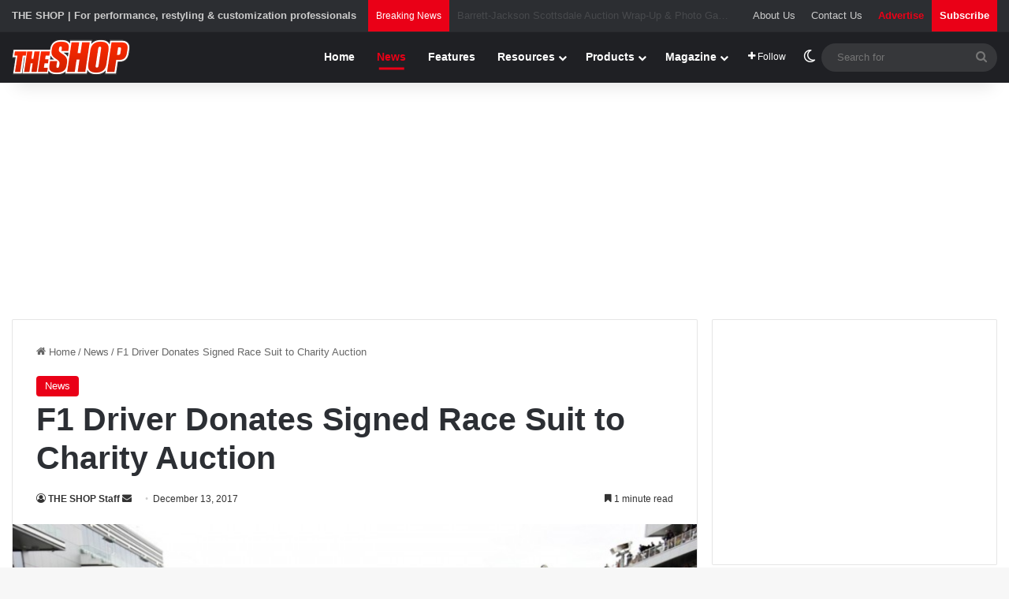

--- FILE ---
content_type: text/html; charset=utf-8
request_url: https://www.google.com/recaptcha/api2/aframe
body_size: 268
content:
<!DOCTYPE HTML><html><head><meta http-equiv="content-type" content="text/html; charset=UTF-8"></head><body><script nonce="lKXQv0ANEEXqYTYC5aIyag">/** Anti-fraud and anti-abuse applications only. See google.com/recaptcha */ try{var clients={'sodar':'https://pagead2.googlesyndication.com/pagead/sodar?'};window.addEventListener("message",function(a){try{if(a.source===window.parent){var b=JSON.parse(a.data);var c=clients[b['id']];if(c){var d=document.createElement('img');d.src=c+b['params']+'&rc='+(localStorage.getItem("rc::a")?sessionStorage.getItem("rc::b"):"");window.document.body.appendChild(d);sessionStorage.setItem("rc::e",parseInt(sessionStorage.getItem("rc::e")||0)+1);localStorage.setItem("rc::h",'1769672058296');}}}catch(b){}});window.parent.postMessage("_grecaptcha_ready", "*");}catch(b){}</script></body></html>